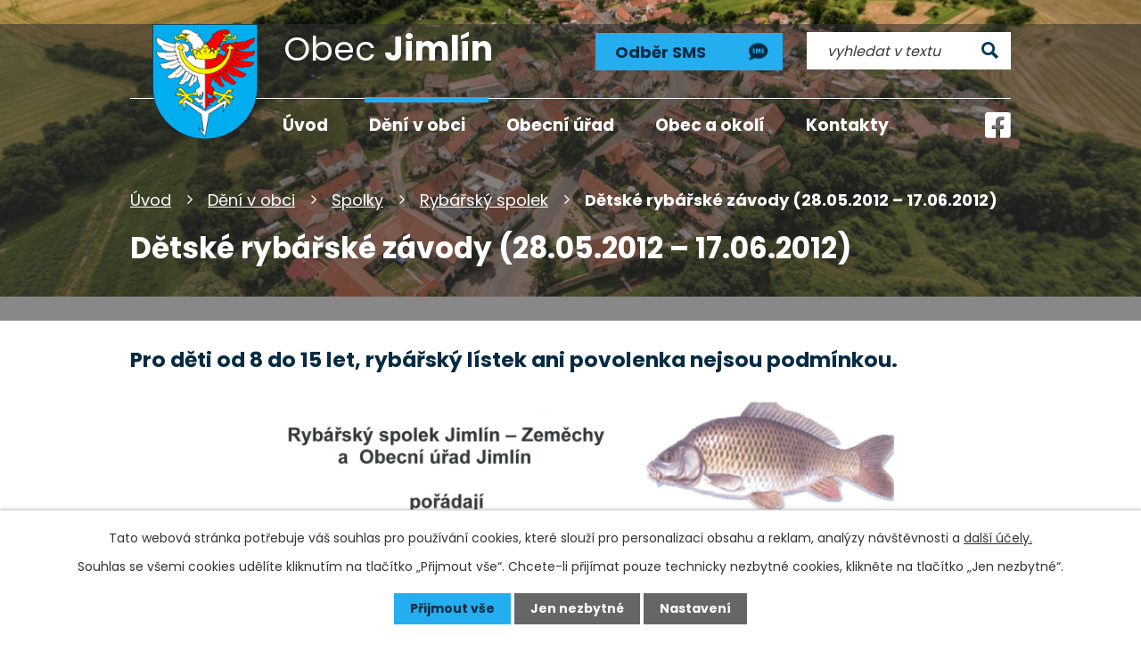

--- FILE ---
content_type: text/html; charset=utf-8
request_url: https://www.jimlin.cz/rybarsky-spolek/detske-rybarske-zavody-28052012-17062012?mainSection-dataAggregatorCalendar-9257787-date=202403
body_size: 7725
content:
<!DOCTYPE html>
<html lang="cs" data-lang-system="cs">
	<head>



		<!--[if IE]><meta http-equiv="X-UA-Compatible" content="IE=EDGE"><![endif]-->
			<meta name="viewport" content="width=device-width, initial-scale=1, user-scalable=yes">
			<meta http-equiv="content-type" content="text/html; charset=utf-8" />
			<meta name="robots" content="index,follow" />
			<meta name="author" content="Antee s.r.o." />
			<meta name="description" content="Pro děti od 8 do 15 let, rybářský lístek ani povolenka nejsou podmínkou.
" />
			<meta name="keywords" content="obec, jimlín" />
			<meta name="viewport" content="width=device-width, initial-scale=1, user-scalable=yes" />
			<meta property="og:image" content="http://www.jimlin.cz/image.php?oid=6118465" />
<title>Dětské rybářské závody (28.05.2012 – 17.06.2012) | Obec Jimlín, okres Louny</title>

		<link rel="stylesheet" type="text/css" href="https://cdn.antee.cz/jqueryui/1.8.20/css/smoothness/jquery-ui-1.8.20.custom.css?v=2" integrity="sha384-969tZdZyQm28oZBJc3HnOkX55bRgehf7P93uV7yHLjvpg/EMn7cdRjNDiJ3kYzs4" crossorigin="anonymous" />
		<link rel="stylesheet" type="text/css" href="/style.php?nid=SVFRSlc=&amp;ver=1765958560" />
		<link rel="stylesheet" type="text/css" href="/css/libs.css?ver=1765964607" />
		<link rel="stylesheet" type="text/css" href="https://cdn.antee.cz/genericons/genericons/genericons.css?v=2" integrity="sha384-DVVni0eBddR2RAn0f3ykZjyh97AUIRF+05QPwYfLtPTLQu3B+ocaZm/JigaX0VKc" crossorigin="anonymous" />

		<script src="/js/jquery/jquery-3.0.0.min.js" ></script>
		<script src="/js/jquery/jquery-migrate-3.1.0.min.js" ></script>
		<script src="/js/jquery/jquery-ui.min.js" ></script>
		<script src="/js/jquery/jquery.ui.touch-punch.min.js" ></script>
		<script src="/js/libs.min.js?ver=1765964607" ></script>
		<script src="/js/ipo.min.js?ver=1765964596" ></script>
			<script src="/js/locales/cs.js?ver=1765958560" ></script>

			<script src='https://www.google.com/recaptcha/api.js?hl=cs&render=explicit' ></script>

		<link href="/rozpocty-a-financni-dokumenty?action=atom" type="application/atom+xml" rel="alternate" title="Rozpočty a finanční dokumenty">
		<link href="/uredni-deska?action=atom" type="application/atom+xml" rel="alternate" title="Úřední deska">
		<link href="/aktuality?action=atom" type="application/atom+xml" rel="alternate" title="Aktuality">
		<link href="/zapisy?action=atom" type="application/atom+xml" rel="alternate" title="Zápisy">
		<link href="/usneseni?action=atom" type="application/atom+xml" rel="alternate" title="Usnesení">
		<link href="/odpadove-hospodarstvi?action=atom" type="application/atom+xml" rel="alternate" title="Odpadové hospodářství">
		<link href="/obcasnik-z-podhradi?action=atom" type="application/atom+xml" rel="alternate" title="Občasník - Z Podhradí">
		<link href="/index.php?action=atom&amp;oid=6119394" type="application/atom+xml" rel="alternate" title="Kalendář akcí">
		<link href="/projekty-obce?action=atom" type="application/atom+xml" rel="alternate" title="Projekty obce">
<link rel="preconnect" href="https://fonts.googleapis.com">
<link rel="preconnect" href="https://fonts.gstatic.com" crossorigin>
<link href="https://fonts.googleapis.com/css2?family=Poppins:wght@400;700&amp;display=fallback" rel="stylesheet">
<link href="/image.php?nid=17015&amp;oid=9257269&amp;width=32" rel="icon" type="image/png">
<link rel="shortcut icon" href="/image.php?nid=17015&amp;oid=9257269&amp;width=32">
<script>
ipo.api.live('body', function(el) {
//posun patičky
$(el).find("#ipocopyright").insertAfter("#ipocontainer");
//posun fulltextu
$(el).find(".elasticSearchForm").appendTo(".header-container .fulltext");
//backlink
$(el).find(".backlink").addClass("action-button");
//destination
$(el).find(".destination > p > a").addClass("action-button");
//event
$(el).find(".event > a").addClass("action-button");
});
//označení položek, které mají submenu
ipo.api.live('#ipotopmenu ul.topmenulevel1 li.topmenuitem1', function(el) {
var submenu = $(el).find("ul.topmenulevel2");
if ($(window).width() <= 1024){
if (submenu.length) {
$(el).addClass("hasSubmenu");
$(el).find("> a").after("<span class='open-submenu' />");
}
}
});
//wrapnutí spanu do položek první úrovně
ipo.api.live('#ipotopmenu ul.topmenulevel1 li.topmenuitem1 > a', function(el) {
if ($(window).width() <= 1024) {
$(el).wrapInner("<span>");
}
});
//rozbaleni menu
$(function() {
if ($(window).width() <= 1024) {
$(".topmenulevel1 > li.hasSubmenu .open-submenu").click(function(e) {
$(this).toggleClass("see-more");
if($(this).hasClass("see-more")) {
$("ul.topmenulevel2").css("display","none");
$(this).next("ul.topmenulevel2").css("display","block");
$(".topmenulevel1 > li > a").removeClass("see-more");
$(this).addClass("see-more");
} else {
$(this).removeClass("see-more");
$(this).next("ul.topmenulevel2").css("display","none");
}
});
}
});
ipo.api.live(".header-container .fulltext > a", function(el){
if ($(window).width() < 1025)
{
var ikonaLupa = $(el).find(".ikona-lupa");
$(el).click(function(e) {
e.preventDefault();
$(this).toggleClass("search-active");
if($(this).hasClass("search-active")) {
$(ikonaLupa).text('X');
$(ikonaLupa).attr("title","Zavřít vyhledávání");
} else {
$(this).removeClass("search-active");
$(ikonaLupa).attr("title","Otevřít vyhledávání");
$(".elasticSearchForm input[type=text]").val("");
}
$(".elasticSearchForm").animate({height: "toggle"});
$(".elasticSearchForm input[type=text]").focus();
});
}
});
//posun h1 a drob. navigace
ipo.api.live('h1', function(el) {
if((!document.getElementById('page9243507')) && ($("#system-menu").length != 1) && ($(window).width() > 1024))  {
$(el).appendTo("#iponavigation");
$("#iponavigation").prependTo(".header__bg--sp");
}
if (($('.error')[0]) && ($(window).width() > 1024)) {
$(el).prependTo(".header__bg--sp");
$(el).wrapAll("<div id='iponavigation'>");
}
});
//zjištění počet položek submenu
ipo.api.live('#ipotopmenuwrapper ul.topmenulevel2', function(el) {
if ($(window).width() > 1024)
{
$(el).find("> li").each(function( index, es ) {
if(index == 9)
{
$(el).addClass("two-column");
}
});
}
});
</script>




<script type="application/ld+json">
{"@context" : "http://schema.org",
"@type" : "Organization",
"name" : "Obec Jimlín",
"url" : "https://www.jimlin.cz/",
"logo": "https://www.jimlin.cz/image.php?nid=17015&oid=9257295" }
</script>
<link rel="preload" href="/image.php?nid=17015&amp;oid=9257295&amp;height=129" as="image">
	</head>

	<body id="page6203592" class="subpage6203592 subpage6116620 subpage6112343"
			
			data-nid="17015"
			data-lid="CZ"
			data-oid="6203592"
			data-layout-pagewidth="1024"
			
			data-slideshow-timer="3"
			 data-ipo-meta-album="4"
						
				
				data-layout="responsive" data-viewport_width_responsive="1024"
			>



							<div id="snippet-cookiesConfirmation-euCookiesSnp">			<div id="cookieChoiceInfo" class="cookie-choices-info template_1">
					<p>Tato webová stránka potřebuje váš souhlas pro používání cookies, které slouží pro personalizaci obsahu a reklam, analýzy návštěvnosti a 
						<a class="cookie-button more" href="https://navody.antee.cz/cookies" target="_blank">další účely.</a>
					</p>
					<p>
						Souhlas se všemi cookies udělíte kliknutím na tlačítko „Přijmout vše“. Chcete-li přijímat pouze technicky nezbytné cookies, klikněte na tlačítko „Jen nezbytné“.
					</p>
				<div class="buttons">
					<a class="cookie-button action-button ajax" id="cookieChoiceButton" rel=”nofollow” href="/rybarsky-spolek/detske-rybarske-zavody-28052012-17062012?mainSection-dataAggregatorCalendar-9257787-date=202403&amp;do=cookiesConfirmation-acceptAll">Přijmout vše</a>
					<a class="cookie-button cookie-button--settings action-button ajax" rel=”nofollow” href="/rybarsky-spolek/detske-rybarske-zavody-28052012-17062012?mainSection-dataAggregatorCalendar-9257787-date=202403&amp;do=cookiesConfirmation-onlyNecessary">Jen nezbytné</a>
					<a class="cookie-button cookie-button--settings action-button ajax" rel=”nofollow” href="/rybarsky-spolek/detske-rybarske-zavody-28052012-17062012?mainSection-dataAggregatorCalendar-9257787-date=202403&amp;do=cookiesConfirmation-openSettings">Nastavení</a>
				</div>
			</div>
</div>				<div id="ipocontainer">

			<div class="menu-toggler">

				<span>Menu</span>
				<span class="genericon genericon-menu"></span>
			</div>

			<span id="back-to-top">

				<i class="fa fa-angle-up"></i>
			</span>

			<div id="ipoheader">

				<div class="header-container layout-container flex-container">
	<a href="/" class="header-logo">
		<img src="/image.php?nid=17015&amp;oid=9257295&amp;height=129" height="129" width="118" alt="erb obce">
		<span>
			<span>Obec </span>
			<strong>Jimlín</strong>
		</span>
	</a>
	<div class="header-moduly flex-container">
		<a class="action-button cta-odber" href="/odber-sms"><span>Odběr SMS</span></a>
		<div class="fulltext">
			<a href="#"><span title="Otevřít vyhledávání" class="ikona-lupa">Ikona</span></a>
		</div>
	</div>
	<a class="facebook-icon" href="https://www.facebook.com/obecJimlin/" target="_blank" rel="noopener noreferrer"><img src="/image.php?nid=17015&amp;oid=9257268&amp;width=29" width="29" height="29" alt="facebook"></a>
</div>


<div class="header__bg header__bg--sp">
	
		 
		<div class="boxImage" style="background-image:url(/image.php?oid=10163859&amp;nid=17015&amp;width=2000);">
			<br>
		</div>
		 
		
	
</div>			</div>

			<div id="ipotopmenuwrapper">

				<div id="ipotopmenu">
<h4 class="hiddenMenu">Horní menu</h4>
<ul class="topmenulevel1"><li class="topmenuitem1 noborder" id="ipomenu9243507"><a href="/">Úvod</a></li><li class="topmenuitem1 active" id="ipomenu6112343"><a href="/deni-v-obci">Dění v obci</a><ul class="topmenulevel2"><li class="topmenuitem2" id="ipomenu6112344"><a href="/aktuality">Aktuality</a></li><li class="topmenuitem2" id="ipomenu7944562"><a href="/projekty-obce">Projekty obce</a></li><li class="topmenuitem2" id="ipomenu9257787"><a href="/kalendar-akci">Kalendář akcí</a></li><li class="topmenuitem2" id="ipomenu6112352"><a href="/fotogalerie">Fotogalerie</a></li><li class="topmenuitem2" id="ipomenu6116573"><a href="/odpadove-hospodarstvi">Odpadové hospodářství</a></li><li class="topmenuitem2" id="ipomenu6116620"><a href="/spolky">Spolky</a><ul class="topmenulevel3"><li class="topmenuitem3" id="ipomenu6203584"><a href="/hasici-jimlin">Hasiči Jimlín</a></li><li class="topmenuitem3" id="ipomenu6203590"><a href="/hasici-zemechy">Hasiči Zeměchy</a></li><li class="topmenuitem3 active" id="ipomenu6203592"><a href="/rybarsky-spolek">Rybářský spolek</a></li><li class="topmenuitem3" id="ipomenu6203593"><a href="/sokol-zemechy">Sokol Zeměchy</a></li></ul></li><li class="topmenuitem2" id="ipomenu6118788"><a href="/obcasnik-z-podhradi">Občasník - Z Podhradí</a></li><li class="topmenuitem2" id="ipomenu6279652"><a href="/hlaseni-mistniho-rozhlasu">Hlášení místního rozhlasu</a></li><li class="topmenuitem2" id="ipomenu12949903"><a href="/vte">VTE</a></li></ul></li><li class="topmenuitem1" id="ipomenu6112306"><a href="/obecni-urad">Obecní úřad</a><ul class="topmenulevel2"><li class="topmenuitem2" id="ipomenu9028063"><a href="/volby">Volby</a></li><li class="topmenuitem2" id="ipomenu6112310"><a href="/zakladni-informace">Základní informace</a></li><li class="topmenuitem2" id="ipomenu6112312"><a href="/zastupitelstvo-obce">Zastupitelstvo obce</a><ul class="topmenulevel3"><li class="topmenuitem3" id="ipomenu6112314"><a href="/zastupitele">Zastupitelé</a></li><li class="topmenuitem3" id="ipomenu6112511"><a href="/zapisy">Zápisy</a></li><li class="topmenuitem3" id="ipomenu6113247"><a href="/usneseni">Usnesení</a></li></ul></li><li class="topmenuitem2" id="ipomenu9245033"><a href="/povinne-zverejnovane-informace">Povinně zveřejňované informace</a></li><li class="topmenuitem2" id="ipomenu6112323"><a href="/poskytovani-informaci-prijem-podani">Poskytování informací, příjem podání</a></li><li class="topmenuitem2" id="ipomenu8951698"><a href="/krizovy-stab">Krizový štáb</a></li><li class="topmenuitem2" id="ipomenu6112327"><a href="/vyhlasky-narizeni">Vyhlášky, nařízení</a></li><li class="topmenuitem2" id="ipomenu8593154"><a href="/uredni-deska" target="_top">Rozpočty a finanční dokumenty</a></li><li class="topmenuitem2" id="ipomenu6112331"><a href="/elektronicka-podatelna">Elektronická podatelna</a></li><li class="topmenuitem2" id="ipomenu6112334"><a href="/uredni-deska">Úřední deska</a></li><li class="topmenuitem2" id="ipomenu7545159"><a href="https://cro.justice.cz/" target="_blank">Registr oznámení</a></li><li class="topmenuitem2" id="ipomenu6112337"><a href="/verejne-zakazky">Veřejné zakázky</a></li><li class="topmenuitem2" id="ipomenu6119403"><a href="/uzemni-plan">Územní plán</a></li><li class="topmenuitem2" id="ipomenu8585704"><a href="/povodnovy-plan">Povodňový plán</a></li></ul></li><li class="topmenuitem1" id="ipomenu6112364"><a href="/obec-a-okoli">Obec a okolí</a><ul class="topmenulevel2"><li class="topmenuitem2" id="ipomenu6112366"><a href="/historie-a-soucasnost">Historie a současnost</a></li><li class="topmenuitem2" id="ipomenu6118923"><a href="/novy-hrad">Nový Hrad</a></li><li class="topmenuitem2" id="ipomenu6112457"><a href="/turistika-cz">Turistika.cz</a></li><li class="topmenuitem2" id="ipomenu6112459"><a href="/akce-cz">Akce.cz</a></li><li class="topmenuitem2" id="ipomenu6122600"><a href="/zs-a-ms-zemechy">ZŠ a MŠ Zeměchy</a></li><li class="topmenuitem2" id="ipomenu6112372"><a href="/mikroregion">Mikroregion</a></li><li class="topmenuitem2" id="ipomenu6112374"><a href="/kroniky">Kroniky</a></li><li class="topmenuitem2" id="ipomenu6112378"><a href="/prakticky-lekar">Praktický lékař</a></li><li class="topmenuitem2" id="ipomenu6119395"><a href="/knihovna-zemechy">Knihovna Zeměchy</a></li><li class="topmenuitem2" id="ipomenu6112381"><a href="/utulek-jimlin">Útulek Jimlin</a></li><li class="topmenuitem2" id="ipomenu8223788"><a href="/posta">Pošta</a></li></ul></li><li class="topmenuitem1" id="ipomenu9243508"><a href="/kontakty">Kontakty</a></li></ul>
					<div class="cleartop"></div>
				</div>
			</div>
			<div id="ipomain">
				<div class="elasticSearchForm elasticSearch-container" id="elasticSearch-form-9243519" >
	<h4 class="newsheader">Fulltextové vyhledávání</h4>
	<div class="newsbody">
<form action="/rybarsky-spolek/detske-rybarske-zavody-28052012-17062012?mainSection-dataAggregatorCalendar-9257787-date=202403&amp;do=mainSection-elasticSearchForm-9243519-form-submit" method="post" id="frm-mainSection-elasticSearchForm-9243519-form">
<label hidden="" for="frmform-q">Fulltextové vyhledávání</label><input type="text" placeholder="Vyhledat v textu" autocomplete="off" name="q" id="frmform-q" value=""> 			<input type="submit" value="Hledat" class="action-button">
			<div class="elasticSearch-autocomplete"></div>
</form>
	</div>
</div>

<script >

	app.index.requireElasticSearchAutocomplete('frmform-q', "\/fulltextove-vyhledavani?do=autocomplete");
</script>
<div class="data-aggregator-calendar" id="data-aggregator-calendar-9257787">
	<h4 class="newsheader">Kalendář akcí</h4>
	<div class="newsbody">
<div id="snippet-mainSection-dataAggregatorCalendar-9257787-cal"><div class="blog-cal ui-datepicker-inline ui-datepicker ui-widget ui-widget-content ui-helper-clearfix ui-corner-all">
	<div class="ui-datepicker-header ui-widget-header ui-helper-clearfix ui-corner-all">
		<a class="ui-datepicker-prev ui-corner-all ajax" href="/rybarsky-spolek/detske-rybarske-zavody-28052012-17062012?mainSection-dataAggregatorCalendar-9257787-date=202402&amp;do=mainSection-dataAggregatorCalendar-9257787-reload" title="Předchozí měsíc">
			<span class="ui-icon ui-icon-circle-triangle-w">Předchozí</span>
		</a>
		<a class="ui-datepicker-next ui-corner-all ajax" href="/rybarsky-spolek/detske-rybarske-zavody-28052012-17062012?mainSection-dataAggregatorCalendar-9257787-date=202404&amp;do=mainSection-dataAggregatorCalendar-9257787-reload" title="Následující měsíc">
			<span class="ui-icon ui-icon-circle-triangle-e">Následující</span>
		</a>
		<div class="ui-datepicker-title">Březen 2024</div>
	</div>
	<table class="ui-datepicker-calendar">
		<thead>
			<tr>
				<th title="Pondělí">P</th>
				<th title="Úterý">Ú</th>
				<th title="Středa">S</th>
				<th title="Čtvrtek">Č</th>
				<th title="Pátek">P</th>
				<th title="Sobota">S</th>
				<th title="Neděle">N</th>
			</tr>

		</thead>
		<tbody>
			<tr>

				<td>

						<span class="tooltip ui-state-default ui-datepicker-other-month">26</span>
				</td>
				<td>

					<a data-tooltip-content="#tooltip-content-calendar-20240227-9257787" class="tooltip ui-state-default ui-datepicker-other-month" href="/aktuality/nabidka-pocitacu-pro-obcany" title="Nabídka počítačů pro občany">27</a>
					<div class="tooltip-wrapper">
						<div id="tooltip-content-calendar-20240227-9257787">
							<div>Nabídka počítačů pro občany</div>
						</div>
					</div>
				</td>
				<td>

					<a data-tooltip-content="#tooltip-content-calendar-20240228-9257787" class="tooltip ui-state-default ui-datepicker-other-month" href="/aktuality/nabidka-pocitacu-pro-obcany" title="Nabídka počítačů pro občany">28</a>
					<div class="tooltip-wrapper">
						<div id="tooltip-content-calendar-20240228-9257787">
							<div>Nabídka počítačů pro občany</div>
						</div>
					</div>
				</td>
				<td>

					<a data-tooltip-content="#tooltip-content-calendar-20240229-9257787" class="tooltip ui-state-default ui-datepicker-other-month" href="/aktuality/nabidka-pocitacu-pro-obcany" title="Nabídka počítačů pro občany">29</a>
					<div class="tooltip-wrapper">
						<div id="tooltip-content-calendar-20240229-9257787">
							<div>Nabídka počítačů pro občany</div>
						</div>
					</div>
				</td>
				<td>

					<a data-tooltip-content="#tooltip-content-calendar-20240301-9257787" class="tooltip ui-state-default" href="/aktuality/nabidka-pocitacu-pro-obcany" title="Nabídka počítačů pro občany">1</a>
					<div class="tooltip-wrapper">
						<div id="tooltip-content-calendar-20240301-9257787">
							<div>Nabídka počítačů pro občany</div>
						</div>
					</div>
				</td>
				<td>

					<a data-tooltip-content="#tooltip-content-calendar-20240302-9257787" class="tooltip ui-state-default saturday day-off" href="/aktuality/country-vecer-v-sokolovne" title="Country večer v Sokolovně">2</a>
					<div class="tooltip-wrapper">
						<div id="tooltip-content-calendar-20240302-9257787">
							<div>Country večer v Sokolovně</div>
						</div>
					</div>
				</td>
				<td>

						<span class="tooltip ui-state-default sunday day-off">3</span>
				</td>
			</tr>
			<tr>

				<td>

						<span class="tooltip ui-state-default">4</span>
				</td>
				<td>

						<span class="tooltip ui-state-default">5</span>
				</td>
				<td>

						<span class="tooltip ui-state-default">6</span>
				</td>
				<td>

						<span class="tooltip ui-state-default">7</span>
				</td>
				<td>

						<span class="tooltip ui-state-default">8</span>
				</td>
				<td>

						<span class="tooltip ui-state-default saturday day-off">9</span>
				</td>
				<td>

						<span class="tooltip ui-state-default sunday day-off">10</span>
				</td>
			</tr>
			<tr>

				<td>

						<span class="tooltip ui-state-default">11</span>
				</td>
				<td>

						<span class="tooltip ui-state-default">12</span>
				</td>
				<td>

						<span class="tooltip ui-state-default">13</span>
				</td>
				<td>

					<a data-tooltip-content="#tooltip-content-calendar-20240314-9257787" class="tooltip ui-state-default" href="/aktuality/trenovani-pameti-v-knihovne-zemechy" title="Trénování paměti v knihovně Zeměchy">14</a>
					<div class="tooltip-wrapper">
						<div id="tooltip-content-calendar-20240314-9257787">
							<div>Trénování paměti v knihovně Zeměchy</div>
						</div>
					</div>
				</td>
				<td>

						<span class="tooltip ui-state-default">15</span>
				</td>
				<td>

						<span class="tooltip ui-state-default saturday day-off">16</span>
				</td>
				<td>

						<span class="tooltip ui-state-default sunday day-off">17</span>
				</td>
			</tr>
			<tr>

				<td>

						<span class="tooltip ui-state-default">18</span>
				</td>
				<td>

						<span class="tooltip ui-state-default">19</span>
				</td>
				<td>

						<span class="tooltip ui-state-default">20</span>
				</td>
				<td>

						<span class="tooltip ui-state-default">21</span>
				</td>
				<td>

					<a data-tooltip-content="#tooltip-content-calendar-20240322-9257787" class="tooltip ui-state-default" href="/aktuality/prednaska-jak-jednat-v-pripade-utoku-aktivniho-strelce" title="Přednáška &#039;&#039;Jak jednat v případě útoku aktivního střelce&#039;&#039;">22</a>
					<div class="tooltip-wrapper">
						<div id="tooltip-content-calendar-20240322-9257787">
							<div>Přednáška &#039;&#039;Jak jednat v případě útoku aktivního střelce&#039;&#039;</div>
						</div>
					</div>
				</td>
				<td>

						<span class="tooltip ui-state-default saturday day-off">23</span>
				</td>
				<td>

						<span class="tooltip ui-state-default sunday day-off">24</span>
				</td>
			</tr>
			<tr>

				<td>

						<span class="tooltip ui-state-default">25</span>
				</td>
				<td>

						<span class="tooltip ui-state-default">26</span>
				</td>
				<td>

						<span class="tooltip ui-state-default">27</span>
				</td>
				<td>

						<span class="tooltip ui-state-default">28</span>
				</td>
				<td>

						<span class="tooltip ui-state-default day-off holiday" title="Velký pátek">29</span>
				</td>
				<td>

						<span class="tooltip ui-state-default saturday day-off">30</span>
				</td>
				<td>

						<span class="tooltip ui-state-default sunday day-off">31</span>
				</td>
			</tr>
		</tbody>
	</table>
</div>
</div>	</div>
</div>

				<div id="ipomainframe">
					<div id="ipopage">
<div id="iponavigation">
	<h5 class="hiddenMenu">Drobečková navigace</h5>
	<p>
			<a href="/">Úvod</a> <span class="separator">&gt;</span>
			<a href="/deni-v-obci">Dění v obci</a> <span class="separator">&gt;</span>
			<a href="/spolky">Spolky</a> <span class="separator">&gt;</span>
			<a href="/rybarsky-spolek">Rybářský spolek</a> <span class="separator">&gt;</span>
			<span class="currentPage">Dětské rybářské závody (28.05.2012 – 17.06.2012)</span>
	</p>

</div>
						<div class="ipopagetext">
							<div class="gallery view-detail content">
								
								<h1>Dětské rybářské závody (28.05.2012 – 17.06.2012)</h1>

<div id="snippet--flash"></div>
								
																	<hr class="cleaner">

<div class="album">
	<div class="paragraph description clearfix"><h3>Pro děti od 8 do 15 let, rybářský lístek ani povolenka nejsou podmínkou.</h3>
<p style="text-align: center;"><img src="/file.php?nid=17015&amp;oid=6118466" alt="img_4fc38c7e92321.jpg" width="752" height="531"></p></div>
</div>
	
<div id="snippet--images"><div class="images clearfix">

																				<div class="image-wrapper" data-img="6118465" style="margin: 22.00px; padding: 6px;">
		<div class="image-inner-wrapper with-description">
						<div class="image-thumbnail" style="width: 200px; height: 200px;">
				<a class="image-detail" href="/image.php?nid=17015&amp;oid=6118465&amp;width=700" data-srcset="/image.php?nid=17015&amp;oid=6118465&amp;width=1600 1600w, /image.php?nid=17015&amp;oid=6118465&amp;width=1200 1200w, /image.php?nid=17015&amp;oid=6118465&amp;width=700 700w, /image.php?nid=17015&amp;oid=6118465&amp;width=300 300w" data-image-width="1600" data-image-height="1129" data-caption="" target="_blank">
<img alt="" style="margin: 0px -42px;" loading="lazy" width="283" height="200" data-src="/image.php?nid=17015&amp;oid=6118465&amp;width=283&amp;height=200">
</a>
			</div>
										<div class="image-description" title="" style="width: 200px;">
											</div>
						</div>
	</div>
		<hr class="cleaner">
</div>
</div>

<div id="snippet--uploader"></div><a class='backlink action-button' href='/rybarsky-spolek'>Zpět na přehled</a>
															</div>
						</div>
					</div>


					

					

					<div class="hrclear"></div>
					<div id="ipocopyright">
<div class="copyright">
	<div class="footer-container flex-container layout-container">
	<h2>Obec Jimlín</h2>
	<div class="adresa">
		<p>
			<strong>Adresa</strong><br>
			Obec Jimlín<br>
			Jimlín č.7, 440 01 Louny
		</p>
	</div>
	<div class="kontakt">
		<p>
			<strong>Kontakt</strong><br>
			<strong class="minwidth_m">Tel (fax): </strong><a href="tel:+420724193191">+420 724 193 191</a><br>
			<strong class="minwidth_m">E-mail: </strong><a href="mailto:info@jimlin.cz">info@jimlin.cz</a>
		</p>
	</div>
	<div class="hodiny">
		<p>
			<strong>Úřední hodiny</strong><br>
			<strong class="minwidth_m">Pondělí: </strong>8.00 - 12.00, 13.00 - 17.00<br>
			<strong class="minwidth_m">Středa: </strong>8.00 - 12.00, 13.00 - 17.00
		</p>
	</div>
</div>
<div class="row antee">
	<p class="layout-container">
		© 2025 Obec Jimlín, <a href="mailto:info@jimlin.cz">Kontaktovat webmastera</a>, <span id="links"><a href="/mapa-stranek">Mapa stránek</a>, <a href="/prohlaseni-o-pristupnosti">Prohlášení o přístupnosti</a></span><br>ANTEE s.r.o. - <a href="https://www.antee.cz" rel="nofollow">Tvorba webových stránek</a>, Redakční systém IPO
	</p>
</div>
</div>
					</div>
					<div id="ipostatistics">
					</div>

					<div id="ipofooter">
						
					</div>
				</div>
			</div>
		</div>
	</body>
</html>
